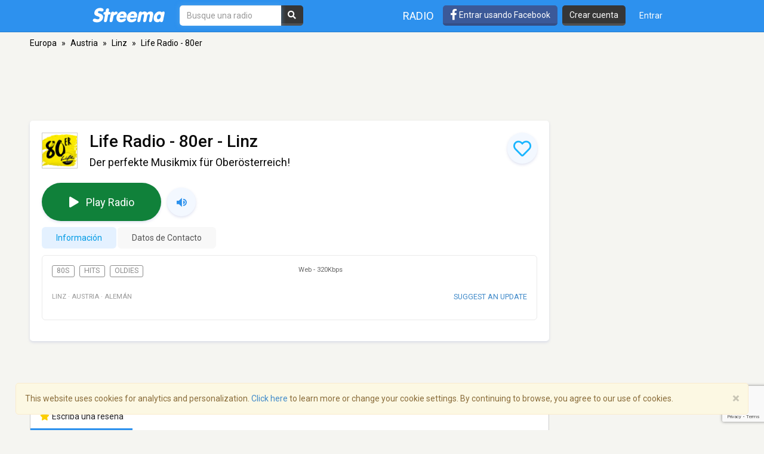

--- FILE ---
content_type: text/html; charset=utf-8
request_url: https://www.google.com/recaptcha/api2/anchor?ar=1&k=6LeCbKwfAAAAAGXbwG-wyQhhz9dxlXuTdtc_oCwI&co=aHR0cHM6Ly9lcy5zdHJlZW1hLmNvbTo0NDM.&hl=en&v=PoyoqOPhxBO7pBk68S4YbpHZ&size=invisible&anchor-ms=20000&execute-ms=30000&cb=frmv817l6r3n
body_size: 48838
content:
<!DOCTYPE HTML><html dir="ltr" lang="en"><head><meta http-equiv="Content-Type" content="text/html; charset=UTF-8">
<meta http-equiv="X-UA-Compatible" content="IE=edge">
<title>reCAPTCHA</title>
<style type="text/css">
/* cyrillic-ext */
@font-face {
  font-family: 'Roboto';
  font-style: normal;
  font-weight: 400;
  font-stretch: 100%;
  src: url(//fonts.gstatic.com/s/roboto/v48/KFO7CnqEu92Fr1ME7kSn66aGLdTylUAMa3GUBHMdazTgWw.woff2) format('woff2');
  unicode-range: U+0460-052F, U+1C80-1C8A, U+20B4, U+2DE0-2DFF, U+A640-A69F, U+FE2E-FE2F;
}
/* cyrillic */
@font-face {
  font-family: 'Roboto';
  font-style: normal;
  font-weight: 400;
  font-stretch: 100%;
  src: url(//fonts.gstatic.com/s/roboto/v48/KFO7CnqEu92Fr1ME7kSn66aGLdTylUAMa3iUBHMdazTgWw.woff2) format('woff2');
  unicode-range: U+0301, U+0400-045F, U+0490-0491, U+04B0-04B1, U+2116;
}
/* greek-ext */
@font-face {
  font-family: 'Roboto';
  font-style: normal;
  font-weight: 400;
  font-stretch: 100%;
  src: url(//fonts.gstatic.com/s/roboto/v48/KFO7CnqEu92Fr1ME7kSn66aGLdTylUAMa3CUBHMdazTgWw.woff2) format('woff2');
  unicode-range: U+1F00-1FFF;
}
/* greek */
@font-face {
  font-family: 'Roboto';
  font-style: normal;
  font-weight: 400;
  font-stretch: 100%;
  src: url(//fonts.gstatic.com/s/roboto/v48/KFO7CnqEu92Fr1ME7kSn66aGLdTylUAMa3-UBHMdazTgWw.woff2) format('woff2');
  unicode-range: U+0370-0377, U+037A-037F, U+0384-038A, U+038C, U+038E-03A1, U+03A3-03FF;
}
/* math */
@font-face {
  font-family: 'Roboto';
  font-style: normal;
  font-weight: 400;
  font-stretch: 100%;
  src: url(//fonts.gstatic.com/s/roboto/v48/KFO7CnqEu92Fr1ME7kSn66aGLdTylUAMawCUBHMdazTgWw.woff2) format('woff2');
  unicode-range: U+0302-0303, U+0305, U+0307-0308, U+0310, U+0312, U+0315, U+031A, U+0326-0327, U+032C, U+032F-0330, U+0332-0333, U+0338, U+033A, U+0346, U+034D, U+0391-03A1, U+03A3-03A9, U+03B1-03C9, U+03D1, U+03D5-03D6, U+03F0-03F1, U+03F4-03F5, U+2016-2017, U+2034-2038, U+203C, U+2040, U+2043, U+2047, U+2050, U+2057, U+205F, U+2070-2071, U+2074-208E, U+2090-209C, U+20D0-20DC, U+20E1, U+20E5-20EF, U+2100-2112, U+2114-2115, U+2117-2121, U+2123-214F, U+2190, U+2192, U+2194-21AE, U+21B0-21E5, U+21F1-21F2, U+21F4-2211, U+2213-2214, U+2216-22FF, U+2308-230B, U+2310, U+2319, U+231C-2321, U+2336-237A, U+237C, U+2395, U+239B-23B7, U+23D0, U+23DC-23E1, U+2474-2475, U+25AF, U+25B3, U+25B7, U+25BD, U+25C1, U+25CA, U+25CC, U+25FB, U+266D-266F, U+27C0-27FF, U+2900-2AFF, U+2B0E-2B11, U+2B30-2B4C, U+2BFE, U+3030, U+FF5B, U+FF5D, U+1D400-1D7FF, U+1EE00-1EEFF;
}
/* symbols */
@font-face {
  font-family: 'Roboto';
  font-style: normal;
  font-weight: 400;
  font-stretch: 100%;
  src: url(//fonts.gstatic.com/s/roboto/v48/KFO7CnqEu92Fr1ME7kSn66aGLdTylUAMaxKUBHMdazTgWw.woff2) format('woff2');
  unicode-range: U+0001-000C, U+000E-001F, U+007F-009F, U+20DD-20E0, U+20E2-20E4, U+2150-218F, U+2190, U+2192, U+2194-2199, U+21AF, U+21E6-21F0, U+21F3, U+2218-2219, U+2299, U+22C4-22C6, U+2300-243F, U+2440-244A, U+2460-24FF, U+25A0-27BF, U+2800-28FF, U+2921-2922, U+2981, U+29BF, U+29EB, U+2B00-2BFF, U+4DC0-4DFF, U+FFF9-FFFB, U+10140-1018E, U+10190-1019C, U+101A0, U+101D0-101FD, U+102E0-102FB, U+10E60-10E7E, U+1D2C0-1D2D3, U+1D2E0-1D37F, U+1F000-1F0FF, U+1F100-1F1AD, U+1F1E6-1F1FF, U+1F30D-1F30F, U+1F315, U+1F31C, U+1F31E, U+1F320-1F32C, U+1F336, U+1F378, U+1F37D, U+1F382, U+1F393-1F39F, U+1F3A7-1F3A8, U+1F3AC-1F3AF, U+1F3C2, U+1F3C4-1F3C6, U+1F3CA-1F3CE, U+1F3D4-1F3E0, U+1F3ED, U+1F3F1-1F3F3, U+1F3F5-1F3F7, U+1F408, U+1F415, U+1F41F, U+1F426, U+1F43F, U+1F441-1F442, U+1F444, U+1F446-1F449, U+1F44C-1F44E, U+1F453, U+1F46A, U+1F47D, U+1F4A3, U+1F4B0, U+1F4B3, U+1F4B9, U+1F4BB, U+1F4BF, U+1F4C8-1F4CB, U+1F4D6, U+1F4DA, U+1F4DF, U+1F4E3-1F4E6, U+1F4EA-1F4ED, U+1F4F7, U+1F4F9-1F4FB, U+1F4FD-1F4FE, U+1F503, U+1F507-1F50B, U+1F50D, U+1F512-1F513, U+1F53E-1F54A, U+1F54F-1F5FA, U+1F610, U+1F650-1F67F, U+1F687, U+1F68D, U+1F691, U+1F694, U+1F698, U+1F6AD, U+1F6B2, U+1F6B9-1F6BA, U+1F6BC, U+1F6C6-1F6CF, U+1F6D3-1F6D7, U+1F6E0-1F6EA, U+1F6F0-1F6F3, U+1F6F7-1F6FC, U+1F700-1F7FF, U+1F800-1F80B, U+1F810-1F847, U+1F850-1F859, U+1F860-1F887, U+1F890-1F8AD, U+1F8B0-1F8BB, U+1F8C0-1F8C1, U+1F900-1F90B, U+1F93B, U+1F946, U+1F984, U+1F996, U+1F9E9, U+1FA00-1FA6F, U+1FA70-1FA7C, U+1FA80-1FA89, U+1FA8F-1FAC6, U+1FACE-1FADC, U+1FADF-1FAE9, U+1FAF0-1FAF8, U+1FB00-1FBFF;
}
/* vietnamese */
@font-face {
  font-family: 'Roboto';
  font-style: normal;
  font-weight: 400;
  font-stretch: 100%;
  src: url(//fonts.gstatic.com/s/roboto/v48/KFO7CnqEu92Fr1ME7kSn66aGLdTylUAMa3OUBHMdazTgWw.woff2) format('woff2');
  unicode-range: U+0102-0103, U+0110-0111, U+0128-0129, U+0168-0169, U+01A0-01A1, U+01AF-01B0, U+0300-0301, U+0303-0304, U+0308-0309, U+0323, U+0329, U+1EA0-1EF9, U+20AB;
}
/* latin-ext */
@font-face {
  font-family: 'Roboto';
  font-style: normal;
  font-weight: 400;
  font-stretch: 100%;
  src: url(//fonts.gstatic.com/s/roboto/v48/KFO7CnqEu92Fr1ME7kSn66aGLdTylUAMa3KUBHMdazTgWw.woff2) format('woff2');
  unicode-range: U+0100-02BA, U+02BD-02C5, U+02C7-02CC, U+02CE-02D7, U+02DD-02FF, U+0304, U+0308, U+0329, U+1D00-1DBF, U+1E00-1E9F, U+1EF2-1EFF, U+2020, U+20A0-20AB, U+20AD-20C0, U+2113, U+2C60-2C7F, U+A720-A7FF;
}
/* latin */
@font-face {
  font-family: 'Roboto';
  font-style: normal;
  font-weight: 400;
  font-stretch: 100%;
  src: url(//fonts.gstatic.com/s/roboto/v48/KFO7CnqEu92Fr1ME7kSn66aGLdTylUAMa3yUBHMdazQ.woff2) format('woff2');
  unicode-range: U+0000-00FF, U+0131, U+0152-0153, U+02BB-02BC, U+02C6, U+02DA, U+02DC, U+0304, U+0308, U+0329, U+2000-206F, U+20AC, U+2122, U+2191, U+2193, U+2212, U+2215, U+FEFF, U+FFFD;
}
/* cyrillic-ext */
@font-face {
  font-family: 'Roboto';
  font-style: normal;
  font-weight: 500;
  font-stretch: 100%;
  src: url(//fonts.gstatic.com/s/roboto/v48/KFO7CnqEu92Fr1ME7kSn66aGLdTylUAMa3GUBHMdazTgWw.woff2) format('woff2');
  unicode-range: U+0460-052F, U+1C80-1C8A, U+20B4, U+2DE0-2DFF, U+A640-A69F, U+FE2E-FE2F;
}
/* cyrillic */
@font-face {
  font-family: 'Roboto';
  font-style: normal;
  font-weight: 500;
  font-stretch: 100%;
  src: url(//fonts.gstatic.com/s/roboto/v48/KFO7CnqEu92Fr1ME7kSn66aGLdTylUAMa3iUBHMdazTgWw.woff2) format('woff2');
  unicode-range: U+0301, U+0400-045F, U+0490-0491, U+04B0-04B1, U+2116;
}
/* greek-ext */
@font-face {
  font-family: 'Roboto';
  font-style: normal;
  font-weight: 500;
  font-stretch: 100%;
  src: url(//fonts.gstatic.com/s/roboto/v48/KFO7CnqEu92Fr1ME7kSn66aGLdTylUAMa3CUBHMdazTgWw.woff2) format('woff2');
  unicode-range: U+1F00-1FFF;
}
/* greek */
@font-face {
  font-family: 'Roboto';
  font-style: normal;
  font-weight: 500;
  font-stretch: 100%;
  src: url(//fonts.gstatic.com/s/roboto/v48/KFO7CnqEu92Fr1ME7kSn66aGLdTylUAMa3-UBHMdazTgWw.woff2) format('woff2');
  unicode-range: U+0370-0377, U+037A-037F, U+0384-038A, U+038C, U+038E-03A1, U+03A3-03FF;
}
/* math */
@font-face {
  font-family: 'Roboto';
  font-style: normal;
  font-weight: 500;
  font-stretch: 100%;
  src: url(//fonts.gstatic.com/s/roboto/v48/KFO7CnqEu92Fr1ME7kSn66aGLdTylUAMawCUBHMdazTgWw.woff2) format('woff2');
  unicode-range: U+0302-0303, U+0305, U+0307-0308, U+0310, U+0312, U+0315, U+031A, U+0326-0327, U+032C, U+032F-0330, U+0332-0333, U+0338, U+033A, U+0346, U+034D, U+0391-03A1, U+03A3-03A9, U+03B1-03C9, U+03D1, U+03D5-03D6, U+03F0-03F1, U+03F4-03F5, U+2016-2017, U+2034-2038, U+203C, U+2040, U+2043, U+2047, U+2050, U+2057, U+205F, U+2070-2071, U+2074-208E, U+2090-209C, U+20D0-20DC, U+20E1, U+20E5-20EF, U+2100-2112, U+2114-2115, U+2117-2121, U+2123-214F, U+2190, U+2192, U+2194-21AE, U+21B0-21E5, U+21F1-21F2, U+21F4-2211, U+2213-2214, U+2216-22FF, U+2308-230B, U+2310, U+2319, U+231C-2321, U+2336-237A, U+237C, U+2395, U+239B-23B7, U+23D0, U+23DC-23E1, U+2474-2475, U+25AF, U+25B3, U+25B7, U+25BD, U+25C1, U+25CA, U+25CC, U+25FB, U+266D-266F, U+27C0-27FF, U+2900-2AFF, U+2B0E-2B11, U+2B30-2B4C, U+2BFE, U+3030, U+FF5B, U+FF5D, U+1D400-1D7FF, U+1EE00-1EEFF;
}
/* symbols */
@font-face {
  font-family: 'Roboto';
  font-style: normal;
  font-weight: 500;
  font-stretch: 100%;
  src: url(//fonts.gstatic.com/s/roboto/v48/KFO7CnqEu92Fr1ME7kSn66aGLdTylUAMaxKUBHMdazTgWw.woff2) format('woff2');
  unicode-range: U+0001-000C, U+000E-001F, U+007F-009F, U+20DD-20E0, U+20E2-20E4, U+2150-218F, U+2190, U+2192, U+2194-2199, U+21AF, U+21E6-21F0, U+21F3, U+2218-2219, U+2299, U+22C4-22C6, U+2300-243F, U+2440-244A, U+2460-24FF, U+25A0-27BF, U+2800-28FF, U+2921-2922, U+2981, U+29BF, U+29EB, U+2B00-2BFF, U+4DC0-4DFF, U+FFF9-FFFB, U+10140-1018E, U+10190-1019C, U+101A0, U+101D0-101FD, U+102E0-102FB, U+10E60-10E7E, U+1D2C0-1D2D3, U+1D2E0-1D37F, U+1F000-1F0FF, U+1F100-1F1AD, U+1F1E6-1F1FF, U+1F30D-1F30F, U+1F315, U+1F31C, U+1F31E, U+1F320-1F32C, U+1F336, U+1F378, U+1F37D, U+1F382, U+1F393-1F39F, U+1F3A7-1F3A8, U+1F3AC-1F3AF, U+1F3C2, U+1F3C4-1F3C6, U+1F3CA-1F3CE, U+1F3D4-1F3E0, U+1F3ED, U+1F3F1-1F3F3, U+1F3F5-1F3F7, U+1F408, U+1F415, U+1F41F, U+1F426, U+1F43F, U+1F441-1F442, U+1F444, U+1F446-1F449, U+1F44C-1F44E, U+1F453, U+1F46A, U+1F47D, U+1F4A3, U+1F4B0, U+1F4B3, U+1F4B9, U+1F4BB, U+1F4BF, U+1F4C8-1F4CB, U+1F4D6, U+1F4DA, U+1F4DF, U+1F4E3-1F4E6, U+1F4EA-1F4ED, U+1F4F7, U+1F4F9-1F4FB, U+1F4FD-1F4FE, U+1F503, U+1F507-1F50B, U+1F50D, U+1F512-1F513, U+1F53E-1F54A, U+1F54F-1F5FA, U+1F610, U+1F650-1F67F, U+1F687, U+1F68D, U+1F691, U+1F694, U+1F698, U+1F6AD, U+1F6B2, U+1F6B9-1F6BA, U+1F6BC, U+1F6C6-1F6CF, U+1F6D3-1F6D7, U+1F6E0-1F6EA, U+1F6F0-1F6F3, U+1F6F7-1F6FC, U+1F700-1F7FF, U+1F800-1F80B, U+1F810-1F847, U+1F850-1F859, U+1F860-1F887, U+1F890-1F8AD, U+1F8B0-1F8BB, U+1F8C0-1F8C1, U+1F900-1F90B, U+1F93B, U+1F946, U+1F984, U+1F996, U+1F9E9, U+1FA00-1FA6F, U+1FA70-1FA7C, U+1FA80-1FA89, U+1FA8F-1FAC6, U+1FACE-1FADC, U+1FADF-1FAE9, U+1FAF0-1FAF8, U+1FB00-1FBFF;
}
/* vietnamese */
@font-face {
  font-family: 'Roboto';
  font-style: normal;
  font-weight: 500;
  font-stretch: 100%;
  src: url(//fonts.gstatic.com/s/roboto/v48/KFO7CnqEu92Fr1ME7kSn66aGLdTylUAMa3OUBHMdazTgWw.woff2) format('woff2');
  unicode-range: U+0102-0103, U+0110-0111, U+0128-0129, U+0168-0169, U+01A0-01A1, U+01AF-01B0, U+0300-0301, U+0303-0304, U+0308-0309, U+0323, U+0329, U+1EA0-1EF9, U+20AB;
}
/* latin-ext */
@font-face {
  font-family: 'Roboto';
  font-style: normal;
  font-weight: 500;
  font-stretch: 100%;
  src: url(//fonts.gstatic.com/s/roboto/v48/KFO7CnqEu92Fr1ME7kSn66aGLdTylUAMa3KUBHMdazTgWw.woff2) format('woff2');
  unicode-range: U+0100-02BA, U+02BD-02C5, U+02C7-02CC, U+02CE-02D7, U+02DD-02FF, U+0304, U+0308, U+0329, U+1D00-1DBF, U+1E00-1E9F, U+1EF2-1EFF, U+2020, U+20A0-20AB, U+20AD-20C0, U+2113, U+2C60-2C7F, U+A720-A7FF;
}
/* latin */
@font-face {
  font-family: 'Roboto';
  font-style: normal;
  font-weight: 500;
  font-stretch: 100%;
  src: url(//fonts.gstatic.com/s/roboto/v48/KFO7CnqEu92Fr1ME7kSn66aGLdTylUAMa3yUBHMdazQ.woff2) format('woff2');
  unicode-range: U+0000-00FF, U+0131, U+0152-0153, U+02BB-02BC, U+02C6, U+02DA, U+02DC, U+0304, U+0308, U+0329, U+2000-206F, U+20AC, U+2122, U+2191, U+2193, U+2212, U+2215, U+FEFF, U+FFFD;
}
/* cyrillic-ext */
@font-face {
  font-family: 'Roboto';
  font-style: normal;
  font-weight: 900;
  font-stretch: 100%;
  src: url(//fonts.gstatic.com/s/roboto/v48/KFO7CnqEu92Fr1ME7kSn66aGLdTylUAMa3GUBHMdazTgWw.woff2) format('woff2');
  unicode-range: U+0460-052F, U+1C80-1C8A, U+20B4, U+2DE0-2DFF, U+A640-A69F, U+FE2E-FE2F;
}
/* cyrillic */
@font-face {
  font-family: 'Roboto';
  font-style: normal;
  font-weight: 900;
  font-stretch: 100%;
  src: url(//fonts.gstatic.com/s/roboto/v48/KFO7CnqEu92Fr1ME7kSn66aGLdTylUAMa3iUBHMdazTgWw.woff2) format('woff2');
  unicode-range: U+0301, U+0400-045F, U+0490-0491, U+04B0-04B1, U+2116;
}
/* greek-ext */
@font-face {
  font-family: 'Roboto';
  font-style: normal;
  font-weight: 900;
  font-stretch: 100%;
  src: url(//fonts.gstatic.com/s/roboto/v48/KFO7CnqEu92Fr1ME7kSn66aGLdTylUAMa3CUBHMdazTgWw.woff2) format('woff2');
  unicode-range: U+1F00-1FFF;
}
/* greek */
@font-face {
  font-family: 'Roboto';
  font-style: normal;
  font-weight: 900;
  font-stretch: 100%;
  src: url(//fonts.gstatic.com/s/roboto/v48/KFO7CnqEu92Fr1ME7kSn66aGLdTylUAMa3-UBHMdazTgWw.woff2) format('woff2');
  unicode-range: U+0370-0377, U+037A-037F, U+0384-038A, U+038C, U+038E-03A1, U+03A3-03FF;
}
/* math */
@font-face {
  font-family: 'Roboto';
  font-style: normal;
  font-weight: 900;
  font-stretch: 100%;
  src: url(//fonts.gstatic.com/s/roboto/v48/KFO7CnqEu92Fr1ME7kSn66aGLdTylUAMawCUBHMdazTgWw.woff2) format('woff2');
  unicode-range: U+0302-0303, U+0305, U+0307-0308, U+0310, U+0312, U+0315, U+031A, U+0326-0327, U+032C, U+032F-0330, U+0332-0333, U+0338, U+033A, U+0346, U+034D, U+0391-03A1, U+03A3-03A9, U+03B1-03C9, U+03D1, U+03D5-03D6, U+03F0-03F1, U+03F4-03F5, U+2016-2017, U+2034-2038, U+203C, U+2040, U+2043, U+2047, U+2050, U+2057, U+205F, U+2070-2071, U+2074-208E, U+2090-209C, U+20D0-20DC, U+20E1, U+20E5-20EF, U+2100-2112, U+2114-2115, U+2117-2121, U+2123-214F, U+2190, U+2192, U+2194-21AE, U+21B0-21E5, U+21F1-21F2, U+21F4-2211, U+2213-2214, U+2216-22FF, U+2308-230B, U+2310, U+2319, U+231C-2321, U+2336-237A, U+237C, U+2395, U+239B-23B7, U+23D0, U+23DC-23E1, U+2474-2475, U+25AF, U+25B3, U+25B7, U+25BD, U+25C1, U+25CA, U+25CC, U+25FB, U+266D-266F, U+27C0-27FF, U+2900-2AFF, U+2B0E-2B11, U+2B30-2B4C, U+2BFE, U+3030, U+FF5B, U+FF5D, U+1D400-1D7FF, U+1EE00-1EEFF;
}
/* symbols */
@font-face {
  font-family: 'Roboto';
  font-style: normal;
  font-weight: 900;
  font-stretch: 100%;
  src: url(//fonts.gstatic.com/s/roboto/v48/KFO7CnqEu92Fr1ME7kSn66aGLdTylUAMaxKUBHMdazTgWw.woff2) format('woff2');
  unicode-range: U+0001-000C, U+000E-001F, U+007F-009F, U+20DD-20E0, U+20E2-20E4, U+2150-218F, U+2190, U+2192, U+2194-2199, U+21AF, U+21E6-21F0, U+21F3, U+2218-2219, U+2299, U+22C4-22C6, U+2300-243F, U+2440-244A, U+2460-24FF, U+25A0-27BF, U+2800-28FF, U+2921-2922, U+2981, U+29BF, U+29EB, U+2B00-2BFF, U+4DC0-4DFF, U+FFF9-FFFB, U+10140-1018E, U+10190-1019C, U+101A0, U+101D0-101FD, U+102E0-102FB, U+10E60-10E7E, U+1D2C0-1D2D3, U+1D2E0-1D37F, U+1F000-1F0FF, U+1F100-1F1AD, U+1F1E6-1F1FF, U+1F30D-1F30F, U+1F315, U+1F31C, U+1F31E, U+1F320-1F32C, U+1F336, U+1F378, U+1F37D, U+1F382, U+1F393-1F39F, U+1F3A7-1F3A8, U+1F3AC-1F3AF, U+1F3C2, U+1F3C4-1F3C6, U+1F3CA-1F3CE, U+1F3D4-1F3E0, U+1F3ED, U+1F3F1-1F3F3, U+1F3F5-1F3F7, U+1F408, U+1F415, U+1F41F, U+1F426, U+1F43F, U+1F441-1F442, U+1F444, U+1F446-1F449, U+1F44C-1F44E, U+1F453, U+1F46A, U+1F47D, U+1F4A3, U+1F4B0, U+1F4B3, U+1F4B9, U+1F4BB, U+1F4BF, U+1F4C8-1F4CB, U+1F4D6, U+1F4DA, U+1F4DF, U+1F4E3-1F4E6, U+1F4EA-1F4ED, U+1F4F7, U+1F4F9-1F4FB, U+1F4FD-1F4FE, U+1F503, U+1F507-1F50B, U+1F50D, U+1F512-1F513, U+1F53E-1F54A, U+1F54F-1F5FA, U+1F610, U+1F650-1F67F, U+1F687, U+1F68D, U+1F691, U+1F694, U+1F698, U+1F6AD, U+1F6B2, U+1F6B9-1F6BA, U+1F6BC, U+1F6C6-1F6CF, U+1F6D3-1F6D7, U+1F6E0-1F6EA, U+1F6F0-1F6F3, U+1F6F7-1F6FC, U+1F700-1F7FF, U+1F800-1F80B, U+1F810-1F847, U+1F850-1F859, U+1F860-1F887, U+1F890-1F8AD, U+1F8B0-1F8BB, U+1F8C0-1F8C1, U+1F900-1F90B, U+1F93B, U+1F946, U+1F984, U+1F996, U+1F9E9, U+1FA00-1FA6F, U+1FA70-1FA7C, U+1FA80-1FA89, U+1FA8F-1FAC6, U+1FACE-1FADC, U+1FADF-1FAE9, U+1FAF0-1FAF8, U+1FB00-1FBFF;
}
/* vietnamese */
@font-face {
  font-family: 'Roboto';
  font-style: normal;
  font-weight: 900;
  font-stretch: 100%;
  src: url(//fonts.gstatic.com/s/roboto/v48/KFO7CnqEu92Fr1ME7kSn66aGLdTylUAMa3OUBHMdazTgWw.woff2) format('woff2');
  unicode-range: U+0102-0103, U+0110-0111, U+0128-0129, U+0168-0169, U+01A0-01A1, U+01AF-01B0, U+0300-0301, U+0303-0304, U+0308-0309, U+0323, U+0329, U+1EA0-1EF9, U+20AB;
}
/* latin-ext */
@font-face {
  font-family: 'Roboto';
  font-style: normal;
  font-weight: 900;
  font-stretch: 100%;
  src: url(//fonts.gstatic.com/s/roboto/v48/KFO7CnqEu92Fr1ME7kSn66aGLdTylUAMa3KUBHMdazTgWw.woff2) format('woff2');
  unicode-range: U+0100-02BA, U+02BD-02C5, U+02C7-02CC, U+02CE-02D7, U+02DD-02FF, U+0304, U+0308, U+0329, U+1D00-1DBF, U+1E00-1E9F, U+1EF2-1EFF, U+2020, U+20A0-20AB, U+20AD-20C0, U+2113, U+2C60-2C7F, U+A720-A7FF;
}
/* latin */
@font-face {
  font-family: 'Roboto';
  font-style: normal;
  font-weight: 900;
  font-stretch: 100%;
  src: url(//fonts.gstatic.com/s/roboto/v48/KFO7CnqEu92Fr1ME7kSn66aGLdTylUAMa3yUBHMdazQ.woff2) format('woff2');
  unicode-range: U+0000-00FF, U+0131, U+0152-0153, U+02BB-02BC, U+02C6, U+02DA, U+02DC, U+0304, U+0308, U+0329, U+2000-206F, U+20AC, U+2122, U+2191, U+2193, U+2212, U+2215, U+FEFF, U+FFFD;
}

</style>
<link rel="stylesheet" type="text/css" href="https://www.gstatic.com/recaptcha/releases/PoyoqOPhxBO7pBk68S4YbpHZ/styles__ltr.css">
<script nonce="x_J290RYnJ-KTCEr_4FO0g" type="text/javascript">window['__recaptcha_api'] = 'https://www.google.com/recaptcha/api2/';</script>
<script type="text/javascript" src="https://www.gstatic.com/recaptcha/releases/PoyoqOPhxBO7pBk68S4YbpHZ/recaptcha__en.js" nonce="x_J290RYnJ-KTCEr_4FO0g">
      
    </script></head>
<body><div id="rc-anchor-alert" class="rc-anchor-alert"></div>
<input type="hidden" id="recaptcha-token" value="[base64]">
<script type="text/javascript" nonce="x_J290RYnJ-KTCEr_4FO0g">
      recaptcha.anchor.Main.init("[\x22ainput\x22,[\x22bgdata\x22,\x22\x22,\[base64]/[base64]/[base64]/ZyhXLGgpOnEoW04sMjEsbF0sVywwKSxoKSxmYWxzZSxmYWxzZSl9Y2F0Y2goayl7RygzNTgsVyk/[base64]/[base64]/[base64]/[base64]/[base64]/[base64]/[base64]/bmV3IEJbT10oRFswXSk6dz09Mj9uZXcgQltPXShEWzBdLERbMV0pOnc9PTM/bmV3IEJbT10oRFswXSxEWzFdLERbMl0pOnc9PTQ/[base64]/[base64]/[base64]/[base64]/[base64]\\u003d\x22,\[base64]\x22,\x22wrrDvMOZbylBwrw/wp9wSMKSQcOPZsOiZlR1XsKTGSvDm8ObTcK0fCZ1wo/DjMO+w7/[base64]/DgcKywpnDgU/CokTDosObORbDoD/CkMO8PWB2w6dOw4HDs8Ogw75GEgTCucOYFm55DU8EFcOvwrtnwo58ID1gw7dSwrLCrsOVw5XDu8O2wq9oS8Kvw5RRw5zDjMOAw65ZbcOrSAvDvMOWwodnOsKBw6TCucOabcKXw69cw6hdw5F/woTDj8KMw6Q6w4TCun/Djkgpw5TDuk3CkxZ/WFLCgmHDhcOrw5bCqXvCpsKHw5HCq27DjsO5dcO3w7vCjMOjWhd+woDDtMOLQEjDjldow7nDtQwYwqAvEWnDuidOw6keKi3DpBnDrH3Cs1FePEEcF8Odw41SP8KbDSLDg8OLwo3DocO+QMOsacKKwpPDnSrDu8O4dWQ8w6HDry7DkMK/DMOeOsOyw7LDpMKnL8KKw6nCksOjccOHw4TCocKOwoTCgMOlQyJWw67DmgrDs8KQw5xUUMKWw5NYXcOwH8OTPTzCqsOiJsOYbsO/wqAQXcKGwrzDj3R2wqsXEj8dIMOuXwXCskMEI8OTXMOow6PDszfCkmfDv3kQw5LCtHk8woLCsD56AAnDpMOew4I0w5NlMTnCkWJgwq/CrnYaPHzDl8Oiw6zDhj93TcKaw5UVw7XChcKVwqrDkMOMMcKZwqgGKsOLU8KYYMOyF2omwp/CocK5PsKFeQdPMsOgBDnDtMObw40vfAPDk1nCmybCpsOvw6jDjRnCshLCl8OWwqsfw6JBwrUbwrLCpMKtwpfCqyJVw4Ndfn3DpcKrwp5lUH4ZdG5NVG/DgMKwTSAhFRpAX8O1LsOcPMKPaR/Cn8OzKwDDuMK1O8KTw7/DqgZ5BwcCwqgDV8OnwrzCgDN6AsKBXDDDjMOowrNFw703AMOHASzDkwbChigGw70rw7LDtcKMw4XCoXwBLmpgQMOCIcOhO8Olw4LDsTlAwp/CrMOveREHZcOwcMOWwobDscODIgfDpcK7w7Agw5AmVTjDpMK/WR/CrmBew57CisKQScK5wp7CuEEAw5LDqMKYGsOJEsO8woAnF0jDhDgdUmt5wrbCsiwwDsK+w6zCrxDDtsO1wpQpHyfCvknClMO5woNbJHZwwqUaSUjCiB/CgMOTURwSw5TCuBgHRHc9XV4WVBTDhBFawoEXw7JpdsKzw75NWMKeccKiwoxKw74KRCF6w7zDgG1Iw7BdU8Opw6A6wqrDs3bDpTYsQcOcw6RJwpQWVsKSwprDlgDDgwLDlMKpw4nDi1R3WR5IwqHDgiI1w4/CjEvChVfCvHUPwp4DZcKSw5YKwpxaw740OsKdw4DCscKew6prennDuMOTDyMyMcKCccOuKg/[base64]/DgzUUwrhiw4nDlMO8wrtxw6bCiMOIQWpcwpBPQmtUwofDkilBWMOiw7fCuXxVM0TCpx8yw6/CmEk9w63CpMOzZA85WRTDhBzCvxMbSzRDw5Jcw4AgDMOnw6bClcKxaGkFwol8Qg7CscOmwrU0wr1awrfCmFbCgsKoAzjChwRuc8OIeBvClAsROcKow5V6bVxEesKsw7gXMMOfHsOjASdECH/DvMOIZ8OvMXHCqcO0QhPCvVrDoBQYw6zCgXxWTcK6wpjDv2BcXRluwqrDnsOoeFYrEcOKTcKwwp/CpyjDuMK+CMKWw6xBw7fDtMKXw7vDuwfCm3zDu8KfwpjChRfDpnLCksKAwp8Nw6Jtw7AQa0x0w6zDj8Kkw7gMwpzDr8ORdMOLwp9kEMO6w5EtB1LCkFFew5tpw78tw7A4wr3CmcObC2vCkE3DpzjCgDvDqMKlwoLCucODbMOuV8O4YGhlw45Ew4jCqUjDuMO/JsORw4tyw6nDrCxhEzrDogjCng5EwpXDrBkQKjLDlsK+Xj5aw6pvZcK/A03CiDJcOcOhw7p1w7DDl8K2RDfDp8KHwrx5KMODem3Dkzc0wqVzw4NxBU8GwpzDo8ORw7kWOUhDPS7Cj8KXC8K7bsOsw4BTGR8BwpIvw77CuFUMw4HDicKABsO9I8KiKsKPak7Cu0FIZV7DicKGwopGJcOPw6DDjMK/Rk7Cuw3DocO/JcKewqUwwpnCgcO9wo/DssKAU8Onw4XChzcHbMOZwqnCjcO2GXXDqmUMMcO9PU1Ew4DDqMOOdWHDiF8PasOTwq9ZY3hAWgjDv8Krw4djbMObMGPCuSjDk8KDw6NowqgWwrbDinjDkh8ZwpfCusKXwqRhMcKgeMODJALCg8KwFVIfwplJIVU/[base64]/Dg8O6w4BRw5g8NMKSw41+NTXDhQseNcOMIsKpVxFPw4VpQsKzV8K+woTDjsKHwpltSj7CssOxw77CuyfDvC/DmcORDsKmwo7DoUvDoEfDp0rCslAyw6gMTsOwwqHDscOgw7hnwpjDgMOdMlFiwrwuQcKlQjtCwpt3wrrDo1YOL03CpzPDmcOMw45BIsOBwpwvw5Q6w6rDosKGBH9RwpnCjkwpLsKiNcK/bcOowpPCqwkcSsK/[base64]/CshPDn8OZUcO+wrw7IsKcEsO4wpvCp2ttEmo1D8KQw5wGwqVJwrdPw5/[base64]/fiTCncOBw4vDs8O/QsObJl1iNVlDw4vClz0Gw6fDhX3CmHUZwp7CjsOUw5PChDPDlcKTVRJUN8K6wrvDsQAMw7zDvMKBwrDCr8KrOirDkW0fKHhKfAnCnWzCi23CiQU4wq5Mw7/DhMOIbn8Lw7HDg8Obw4Ewfn3Do8KxDcOnccO5QsKhwoF8VXAZw4sXw4/DnhjCocK3MsK0wrvCqcKKw7nCjhV5Rhlpw4EEMMKVw5kEDhzDkRnChMOAw5/DscKZw5jDgcK5MWDDisKTwr7Cjn7ChMOZIWrCrMK7wonDtHPDiDIPwqEMwpbDgsOIWWFQL3/Cm8OlwrvCn8KpcsO6UMOZIMKdU8K+PsOEeQbDqQ19M8KBw5vDgMKswo7CrXkSCcKiw4LDtMOGSVd4w5LDg8KgJUXCs2k3Yy/CgwEpaMOAex7DtAJwCFDChcOfeCPCrVk1wpV7PMOJecKZw7XDkcOXwoUxwp3CpSbCh8KRwr7Cm1Ilw7rCksK8wrciw60nP8OBwpUaDcKAFVEbw5XDhMKrw6BBw5JtwrrDjcKrecONLMOwFMK5CMKww4kSE1PDu2DDvMK/wrR6SMK5T8K1AXTCusKvwrMpwqHCsTHDkV/ClsK3w7xTw7AISsKOwrDCjsOdRcKJYsO3wqDDvSoBw6RpYB1GwpYxwoUSwpc0S2Q2wq3ChwwwYcKQw5dbw73CjCfDqhI0KEfDrxjCn8O3wo9hw5XCpxbDt8O1wqzCj8OKYxlZwqrDtcO8UcOfwpjDkh/CnUDCm8KSw5XDl8KUNmfDpWbCmlPDt8KfHcOaXGlGemgywojCplVGw67DrsOZTsOuw4PDglphw6NRfMK4wrMbDTNVGQHCpHjDhUBsRsO7w6t5TcOywq0tXHjDjWwIwpLDncKJIsKlUsKZMsOOwpbCrMKLw55kwoNlSMO3UmzDi1Zqw6HDqwjDohdXw7MGBsOqwpxPwq/DhcOIwphHeQYAwpLCkMOgSCvCksKsQMKbw6kNw5IMC8KeGMO+AsKOw4kAR8OAHRvCjkEBZBALw7HDuSAhwr/[base64]/[base64]/[base64]/CgMKHworDkMOQwohEZxNhGTdawpjCk2dkw60laVfDhAnDvMKYPMOmw5zCqzxpYhrCjlzDhFjDj8O4F8KuwqTDixjCqwnDkMOodRoYe8OZAMKTb3V9LTBWwo7CinlMw57CgsOIw64NwqfCpcOWw7I9DQg5OcKUwq7DjQ84RcOnbwt/OSgFwo0KecKzw7HDrB5hZFx1CcK9woEowr9BwpXCmsKLw6Bed8OYbcO5HCHDssOvw5tTY8KzBjppeMO/[base64]/Dh8KAw63DpE7CisOXbAvDhDvCi8KGAcKwMWPClMOWJsK6wodGBFNTQMK/wpVQw7PCsn9Uwq7Cr8O7FcKwwqtQw6UvYsOVIyzDiMKjA8K+ZSUrwo3DssO7B8KWwq8Fwr4rLwNbw7jCuyEqNMOaPMKvSzJnw65Lw5vCscOGH8O3w41gecO3NMKsSTg9wq/DnMKZQsKpR8KOEMOzUMOcR8K5JjEaBcKGw7obw5nCh8ODw7haIxzCisOPw4vCtwJTJgt2wqrCoX54w4XDuDHDu8KSwqhHJTPCusK4ew/[base64]/KsK9wqprwoZqw79tw796dQ4JwpDCrMOMVi3CmCcFV8OoE8OxLMKVw7MODTzDnMOLw4HDrcKRw6fCpBvCrTTDhBnDi2/CvQPCjMOTwovDqUHCmHpmSsKWwq3Doi7CrVrCpWc/w6xLwp/DjcK8w7TDgDABfMOqw43Dv8KmWMOWwoTCv8KBw4fCgRJMw41Iw7RMw4BFwqHCggJ3w45fFl7DhMOoPB/DqB3DtcO6JsOsw7YAw7E6BcK3wpnDisOMVFDCtn1pBjnDiCAYwpQ6w4PCmE4RHEbCr20VLsKDRUVVw7lCTW1wwrXCkcK1BGw/wpBuwqYRw680HMK0d8OZw4LDn8KMwo7CsMKnw7QTwqfCpx9gwprDrS/[base64]/[base64]/ChFPDpVnClj/Dm2TCojHDpcKfE8KOaww1w6IjGxpJw48Hw6AqS8KtYRYiT3wiIhsYwqjCtUTDlh/[base64]/Dm2HDucK7w4s3w75Dw6hjw5JMeh4DUMKVEMKLw4YMEnHCsQzDlsOLVU5vAsKrPkt7w4Fyw6TDlsO/w6zCkMKqE8KXVcOXUFDDhMKoKMKdw5fCjMOZGcObwqTChkTDmyrDojjDhh8bBMKwEcOceR3ChsOYK2YVwp/[base64]/CgcOcVhHCrmlUPcKPXjrDncODw44WXxkleCp7LMKTwqPDr8OGbl7DkRIpGHIadFzCsjhVQQsJQgoRXsKLNHDDsMOKKcOjwpvDqsKkcEdwTTTCoMO9YMK4w5fDqVrDoGHDscOQwpTCsQp6O8OIwpXCoiDCkGnCm8K5wqLCmcKZdHdMY1XDrgBIVR1RcMO+w6/[base64]/L8K8wpLDimPChMOQF8KiWMKewqXCrxdKVzc0A8Kdw47ChsO7AcKGwpppwp0aIBlEwpvDg28xw77CtyR5wqjCnQVjwoIsw5rDpFYrw4gxwrfCn8KXKS/DpkJsOsKlc8K2wqvCicOgUAQMGsO3w4HCgAPDgcOJw4zDjMOEJMOvSitHXj5awp3CgWlLwpzDhcKUwqE9woQiwqbCtHzCisOORcKjw7N2djcjJsOowpUlw63ChsOdw5VBIsK3J8O/[base64]/DnAZcw5NFw7bCmsKpwozDo8KJWyTDsUrCj8OewqnCl8K3PMKAw704wonDv8KqIHZ9VR0RB8KQwrDCiXbDi3vCrjtsw50hwqnCkMOfC8KUJhTDs1EmcsOvwojCp2RGRjMJwpjCmxpXw7NLC0HDmgTCpVFeO8OAw6XDkcKuwqAZAFvDssOhw5/ClcO9LsKNdcO9W8K9w5bDgnjDuSDDs8ORDMKbLinCrClkDMKKwrQbPMO6wrQUM8KBw492wrBvCsOWwoDDicKYWxs+w7vDlMKPRTbDvlPCu8KTCQXDvxpwD053w5/Cv1XDtBDDlxtQUlnDum3CkVJqTgoBw5LDrsOUXEjDomp3Dk91bcO8w7DDplx+wocMw74vw5otworCrMKJFz7DmcKDw4s/[base64]/wq5NwrjDo8KywpbDmHc8E8OJwoTCucK+w7lLe8OIAFHCosOmcDrCkcK1WcKAdWF4YlFWw74EeVUHbsKnbsOsw77ClMKLw4sTYsKUT8KNLj1LdsK6w5LDtGjDqFHCrG/[base64]/Cg8OWw6bCtFV2wpXCsgBFw5bCoCJzw6AgQMKKwrA3HMKCw6xwbz4Iw6PDkGxpC0syY8OVw4BaUywOYsKbaRzCgcKrF3vDvcKaAMOvGl/CgcKiw5d8X8K3w4Btw4DDjCN+w6zCl2XDlwXCs8Kbw4bDmgJJV8O5w4ACLCjCpMKxFDYaw40JIMOCTiRSEsO7wodJXcKnw5vDsGjCocK7wqcXw6JiBsOow44/dEI4XEBmw4o+XSTDk3kgw7fDv8KUTXEkdMK/JcKTDi57wprCv15RWxkrPcKswrXCtj50wrN1w5hrAw7DrnXCqsK/HsKPwp3CmcO7wprDlcOjECXCrsK7b3DCn8OzwoccwozClMKfwqNhQMODwr9Pw7MAwpnDj1kFw6lwZsOFw5YKMMOjw4bCtcO+w7ZmwqbDsMOnW8KFw4lwwoTCv2ktDcOVw4IUw63CsT/Cp2XDqnMwwo9XSVjDhHLCryQowqbDpsOtVB44w55YKxfCgcOBwpnCgiXComTDuxHDq8K2wrplw5RPwqDCtl7DusKEVsKRwoILPWwTw7gzwpUNWXpZPsOew6ZNw7/CuQUSwo3DulnClFTCr2t9w5bClMKQwq/DtRYWwrs/w6o0EcKewrrCt8KGw4fCpsK6TR4jwrnCnsOrax3Di8K8wpJSw7jCu8K/w6VYLVDCjcKBYAfDucK3w60mVR5Bw7ZlP8OgwoPChMOTBUMtwpUXJMKjwrN1HClDw7k4VEzDtsK/WiLDsFUGS8OOwrrClMO1w6DDnMOZw6Avw7XDl8Kmw498w7PDt8Kww53Cq8OfBSUXw7nDk8Onwo/Dpn8ZECQzw6LDk8OyR1TDpiPCo8OuaWjDvsKAbsKDw7/CpcOaw4DCmsKPwp1Ww6UYwoNPw6rDg1XCqE7DrU3DvcKNw7/DtCB9wopIVMKgYMKwPsO2w5nCv8KFecKYwo1qLnpmesKVCcOgw4ofwoB9dcKbwq4lc3YAw7JQBcKsw6gxwobDsHs+Pz/Du8Ohw7LCpMOSCG3CpsOowqxowowPw6IDIMOWdzQBPMOoNsOzWsOhcA/CtGgXw7XDs2IVw4BRwr4ow4TCmnN7OMODwpnCk08Uw5PDn0TCscK8S2jDlcOPamN3I3E3LsK3wqTDk1HCr8OFw5PDnFvCmsOqUn3ChFJUwoM8wq1jwrrDjcKJwpoLMsKzay/CgS/DvR7Ctx7Dp2Fow4nCiMKQKh8mw60YR8OOwo83ZMOGRX0mFMOzL8KGScO+woPColLCgX4LI8KpEC3CosKCwrjDoU5lwro9LcO4OsOHw4nDgBpQw4jDrHZDw6HCqMK5wovDmsO/wr3DnX/[base64]/Cii8Hw5/[base64]/CksONEsOpH8O0bsO2HsKAw6NxZ8Orw5jDuX9/[base64]/w5bCp8KxTsKgwqnCgcK7wp81BMKCMMKEwrRYw6dhSQUHQxDDjMOkw7zDpybCtmrDsBTDqWQ5dnMxRSbCg8KORUMGw6vCjMKJwoV1OMOhwp1WVQ/Ch0c1w47ClcOOw7/DuVABegrCkFhTwowgBMOqwqTCiyrDsMOTw5kFwroUw4Rnw4klwojDvcO9w57Cp8ODKcK4w7hhw5PCpA4MdsK5JsKpw6TDsMK/wqnCgcOXXMK8wq3CknJuw6Bqwol2UCnDn2TCgRVOcB4yw7V6ZMO/K8KLwqoUKsKuIcO1WQoIw5XCl8Kuw7HDtWDDrzrDr3ZHw45QwptIwqLCvyV5wpjDhA4xG8OHwr5rwojCo8OHw4MvwqkHI8KwbnfDh2tyAsKFNiQ/wozCucK+XsOTKiEOw4hWQMK4NMKdw6BNw5TDtcKEeXM2w5EUwp/DuADCtcOyU8O3OyTCsMOgwoAJwrg5w4HDnTnDm3BVwoUfLAvCjAkoPcKbwqzDs2pCw4PDlMOjHUQ8wq/DrsO1w7/DqsOUcgNawpRZwp7CkGEPTknCgDjCkMO1w7XDriZ2fsKbJcOdwq7DtVnCjAbCucKAKHo/w5NbSGXDo8OlCcO4w7XDgRHCoMKYw5x/WHkgwp/CiMOawr8Vw6PDk13CmyfDpUsYw6jDj8K8wozDjMKEw5/Duh4ywrBsVsKmdTfCnSDCvREgwpspJGIbCsKuwrQQK30lTHzChjjChMO+GcKfVWDCsDYFw5FAw6zCsE5Nw7kXZh/DmMK9wpJzw6fCj8OqY1Y7wqjDrcKiw5J+M8Ocwq8DwoPDhMOSwpl7w4NUw43DmcOhKCfCkQfCjcOcPGV2wowUClTCqsOpD8Krw5low7diw6DDi8KEw59hwoHCnsOvw7bCp3Z+divCjcKiwrvDs1N/[base64]/Cv8KNw77DtTY+wpfCoUrDpcKPwqcacQ/DpcOiwr/ChcK5wppnwoHDpTQCVXvDijfDoEssTlDDozgvwq3CuRAoDMO/[base64]/w6k1Txl2wpMISTUVw5PCg8K8w6HDi8OCwrDDuMKAwol9S8OVw6XCscOZw54xVy3DsnJtU00Iw7czw4diwpLClEnDpUkwPC7DscOpf1bCqC3Dh8K6DAjChsKXw53CqcK+O3peJDhcIcKSw5AqOAHDlid/w6HDvmtuw4ghwpzDpsOaC8OZw4PCuMKjEl/[base64]/CicKzWyB+w6XDsMKpEFwhUsOnFMOtVz3CjUtwwpvDi8Krw4sHZSrDksKoYsKgEGbCnQfDo8K0XjxLNT/CtsK4wpgywrohGcKVeMO9w7vClMOUVhhSw6VqKMKRH8K3w6zCvXtGMcOvwqBsAzUSC8OEw7DChWjDkMKVw7zDqcK3wq7CkMKMcMKTZQVcSVPDn8O4w7QhPcKcw6HCgzLDhMO0w4HClsORw47DssK3w7jDtsK2wo4Rw4tbwo7Ci8KdV3/[base64]/[base64]/[base64]/[base64]/CrU3DmGlUwp0xw6czwpIadMOaZcKTwqkyRD7CtEfDoUnDhsOGcwU9QSFMw53Dl29cKcK7w4NSwpIJwrHDsxzDiMOiMcOZX8KbCMKDwpM7wrAvTEkgNFpLwpc8w64/w55kNw/DrcO1d8Odw5YBwpLCscKQw4XCjE5ywrvCq8K7LsKKwqXCg8K9UkbCuF/DrcKmwonDvsKPPsOWHz3CrMKswoDDngTCosO/KjDCscKbaBkZw68vw5nCmHLCqnDClMKvwokYXEDDmmnDn8KbecOmdcOjasONQjPCmnpKwpECesOGNkFiUgYaw5fDg8KATW3DhcOwwrjDt8OoQwQefR/Cv8OneMOCBgQAGRxZw53CvkdHw6LDhMKHDiowwpPCrcKpwpkww4gpw5DDm0xHw6ArLhhww7TDk8KnwoPCjk/DuxkcdsOkJ8K7w5LDmMOdwqJxA38iQQUxFsOzEsOSbMOwGgPDl8KRe8OgOcKuw4bDnQHCuiAaSXgUw4jDm8OIEzLCrcKjC0DCtMK1dAbDnhDDmHDDqiLCisKnw4UDw6fCnVw5SW/Dl8OaesKKwpl1XlvCocK7Ejw9woEdJjkqG0cowojCt8OiwohkwqvClcOZB8OCA8K5dT7DksKyAcOANMO9w4xQXTrCp8OHNcOVLsKcw7RLPh1owq3Drn11DMOqwoLDvcKpwrFZw4nCsDVMAxMJAsKaPsKQw4otwpA1TMKLd0tQwrnCkE/DjljCpsKww4XCvMKswrkjw7BOGcKgw4TCvcOhf1bCsBEMwqjCpVdGw5FsY8KrVsKUECs1wqFpXMOswp/CtMKBCcKieMKLwrAYSm3Cq8ODKcOeXcO3Di1yw5cbw44IHcOiwqzCncO3wqxXJ8K3UB5cw6EUw43DlFzDscKaw503wp7DnMKTKcOiOMK3dAN+wqFXMQLCi8KfRmoWw73CpMKlY8OsKBLCiinCgS0uEsO1EcO/[base64]/wo/[base64]/DtcKFFhrDi8KiAsOARcO+Ewp4w5zCiEjChyYnw7nCocOVwrBQNcKgAS5UA8Kxw4ARwprCgsOxMsK6cQhdwpzDtW/DklAzNh/DscOcwrxYw5BOw63CnU3CtMOtYcOGw70VDMOGX8KPw5zDozI7OsOwZXrCiDfDuhkESsOCw6jDklFxfcOFwqITCsOQUk/Cm8KxH8KzasOeSHvDvMOHNsK/OX0AO1nDvsK2fMKowot5JVBEw7MSYMO6w6nDhMOCFsK5w7VbcWnCsXvCo2oODcKsccKOw67DiCbCtcKoAcKHWyTCscOGL3s4Xi/CvB/[base64]/Dm8KHwp/[base64]/Co8KofEPCpcOrcWEIw43DqHXDvMORdMKHQB/[base64]/Dj8KxZcKpw53DsSUmw4VoLXQGw7PDoMKlw4/CjMKGUXzDt3zCn8KvfwFyHEbDjMKAAMOGVFdAYh44NVfDoMKXMnkOEHJawr7DugjCuMKXw5hhwrzCpVsUwotNwoV6CC3DtsOpDsKpw73CvsKjKsOof8OhbSZII3BHJAMKwqvCsG/DjF4HHlLDisK/[base64]/CojbCsngsP8OYNFvDu8KXbcK7cHXCksO5D8K6fWTDpcK/XiLDi0zDksOyGsOvZinDocOFbEMwLWp7QsOgBwkswr1ce8Kvw41/w7LCuSM2wpHCksOTw5bDhMKWSMKLLQMtJzgAXxrDi8OcEURQDcKbd2zCr8KPw6fDr2oXw4TCtsO0Rw8HwrMbE8K/e8KEWyjCmMKewoI0GlrDnMOWMsKhw6MiwqLDghvCmQbDkFNZw741wprDuMOKw4o8c3/DusOowqnDnk9Fw7zDq8KCMMKnw5vDoBTDh8Oowo3CpcKKwqzDkMOGwpHDon/DqcOcw59GZzpLwpjCucO3w6zDkVYjNS7CrUlCR8KkA8Olw47DncK2wq5RwoZPDsOZbTbClyfDomjChMKUGsOew754bcO0TMO8w6DCusOnG8O/WsKpw7XDvWAdJsKPQAPCnUXDt0rDu0Mhw6sOP23Dv8KYwr7DuMKzPsK/AcKweMK7UcK6B2dGw4kNBFcEwpjChMOtFhPDlcKIMMKwwrEIwrMNW8O3wrDCucKxPsOIHxDDicKWAAROeFLDpXRIw7I+wp/[base64]/Cjgl2McOxXhLDrsKtwrtBOXPDj2rDvEfDsMKiwojDqsKvw4ljLhTCuT/CvVt8AsK8wqnDlQjCvEDCk2hxWMOIwpAqAQojHcKRwocww4jCoMKTw5tdwp7DpmMlwqzCiBTCu8KJwphvZl3CjQPDmUDCkz/[base64]/Dqmc0wrRSdwNPwpw1Z8O5OnrCgQPCkMK5w4pywoQww4PCpHHDrcK9wrp7wrFJwqBSwpQVRCDCmsKMwoEuJcOmasOKwrx0WSh3MiQjAMK/w7wjw43DilQWwpvDrUcbX8KzLcKrQ8KwfsKswrJjGcOgwpoUwr/DvgxpwoUMNcK4wqQYIAVawo5/BG/[base64]/XMKewq3DrzvCl24WU8ObPTfDoCbCs3F9YmDDo8OMw7c1w5QJccO4dHDCnMK2w4/CgcOHZUPCtMOfw5xqw4ppTl1rPMOmeQhlwoPCoMO6SDQdbkV2G8K9S8OwJy/CpEYxXcOjGcOkdX4Mw6LDpsKEfMObw4BaJG3DjV9RWRvDqMOlw6jDgwnCvQfCoGPCqMKoSApueMOReAdTw448woPDpsK9O8KnNMK2eAxRwrHDvmQLPMOIw6PCnMKJMMKyw5PDjcOyak0GKsO2GcOFwqfCkV/Do8KJa0HCnMOndyfDosKBaA41w55rwqA5wpTCsFTDrsOiw78PY8OvNcOIL8KdYMK3RMOWRMKjC8K+wokuwpY0wrghwppYYcKocWHCksKhZCQaRR8iLMOoZ8K0PcKqwo1WbkDCpX7CknbDhMOuw7VFXgjDnsKOwpTCmsOUwr/CncOdwqB/[base64]/DvEPDtVlhw5tiwo5jw5Zqwr7CvC8dbsOraMO5w5rDusOIw6tZwp/Cv8OJwqPDo2UHwpEow73DhyXCp2zDtmnCgEbCocOUwqfDt8OzTXZtwpI5w7zCnmLDl8O7wqfDuDMHOADDoMK7TUkTWcKKXzJNwo3DuRrDjMOaHHbDvMK/dMO6wo/CscOhw4HCjsKlwqXDkxdxw7oufMO1w64nwqRZwqPCvwTDlcOocS7CscOUe2nDo8KQcHkiM8OYU8Oywr7CrMOtwqjDkE4Oc0/DrsK4wrY+wpvDhRvChMK+w7XDosOOwoAtwrzDjsKpWwTCk1dwKxHDjywfw7pkPHXDnwjCrcK8SyLDo8ODwqBdMix3JsOKBMOJw5LDjMKXwpvCtlALbU/Ci8OcE8KPwpJqen3CgcOGwpnDljcKd0/DicOGXsKLwrDCkixAwrNgwo/CsMOzV8Opw4DCm0XCpj8Hw5LDiRxQwozDhMKxwrjCqMOqRMOGwr/CskvCtEHCuURSw7jDvS/CmcKVGnsiQMOfw6bDmT5BIALDvcOCOMKcwr3DtyfDpcO3H8OdHSZlFMOCccOYRTZ2YsOyNMKawqHCjMOfwq7Dsy4cwrhSw6HDgsKNKMK6fcK/PsKdM8Olf8Kxw5PDvV7CjXHDmklDPcKqw6TClsOhwrjDj8O6fcOfwr/DhEMHETTCgnrDvBxLMMKHw5nDsgnDmHg8HcOGwqVmwrVvXTzCqGM2Q8K+wo3CrsOIw7ppKcK0BsKgw7lawoYjw77CkcKZwpMSH1XCv8KBw4gXw4I8aMO4ZsOkwozDqUs4MMOILcKPwq/[base64]/[base64]/[base64]/Cm8OmE2fDvcO6wq3DkMO8aSjCv8Ohw4MaQHPCnMKYwr5SwpvDin1hTmXDtTfCsMOzUwzCicKiA2Z/IMObN8KYA8OnwqgDw4rCtR1bBMK7MMOcGsK2NMOHQBzCgRbCuGXDrMOTOMKPP8Oqw6F5ccORV8Kswoh8wqBnJgkdfMOfKm3Dj8KSw6fCuMK6w7rDp8OJZsK9McOUeMONZMOHwpYCwo/CjyvCs2JXTkzDs8KqS0fCuzUmQD/DhDQcw5E3AcKgU0bCmiB8wrMHw7DCuwPDg8O+w7Zyw7B+woMwWzbDocO7woBGXBlSwp/CqGrCnMOiIMOwcMOcwp7DijJFAStJcTTClHLDgCHCuBbDjw81T1Zic8KLBGDCgmPCsjDDjsORw7HCt8KibsK1w6M0Z8OGFMKfwrHCun/[base64]/[base64]/[base64]/DmW/DgsO6acKnW8OtExgEwroSMU0rwoMOwr7Ct8Oyw4VDDV7CpMOvwrfCiBjDosK0wqESRMOuwoY2JMOvZzzChxFvwoVAYl/DlTHCkQTCkMOzHMKLDSzCuMOhwqnDiUdWw5zCsMOpwpnCvMKlaMKtKVF+JMKnw6pANjLDqwDCuk3DqMOGCl4dwpBFdBNFA8K8wqPCnMOZR2zDjA0DXSwrGnrDp3lVKyDDkg/DlQt3AFjCtsOcwrrCqMKdwpjCiU4zw6/Cq8KRwqQwBsOyeMKHw5Mdw7d6w4/DoMOuwqVZImBtTsOITyERwrx8wpJ1UDxRbzPCt3PCq8KQwqVaZSgJw4HDt8Oew6Inw6rCqsOBwo0aX8KSZHrDhCg+TUrDrEbDpMOHwoEswr4WCSRtwpXCuhxjf3kCZcOpw6jDqhDCisOsW8OaLTJgfDrCqELCr8OKw5zCmTXDj8KbDMK3w6UKw6/DrsOww5x1FcK9NcKyw63ClAloEF3DrCzCvG3DtcKOYcK1CQk4w4JZGFHCisKKMsKbw4kKwqcIw78/wrLDiMOVwqbDv34haXDDicOLw63DqcOSw7jDmyB/w45Qw57Dq2PCpsOeZsOiwo7DgcKafMOXUHsDU8O3wpHDmwrDi8OCQMKtw5lgwqwOwrbDoMOpw6zDnnjChMKdNcK2w6nDrcKOdMK8w6kNw6MKw4ZuFMOuwq50wq82QH3CgWXDn8O/fcOSwoXDrm/[base64]/DksOWwohcHn/Ck1fCv0l+QAcgwpgjwoHCo8KdwqU0aMORwpPDqALChTHCllrCgsKEwpJgw4nCmsOwbsOcTMKywpYnwrwTBwnCqsObwp3CisKtNzrDoMO2wpnCrmoewqsGwqg6woRgUlNJw6nCmMKHCg89w5pdWmlte8KCecKrwoQWaGvDqMOiel/[base64]/DgsOWwrxvwpvDlHXDisOGNcK2ZQcVLsKWUcK3FRTDqmjDilxLIcKqw7jDkcKAwrjDoiPDk8Olw73DikbDpgJow7ILw4YMwoVEw4DDpMKqw67DnsOJw4IqBC4mLH/CuMOJwqkLU8KpUWsVwqcKw7jDoMKNwp0cw4lDwqzChsOmwoLCpMOQw40AK1/Dv0PChxAwwpInw5psw67DpGYswr0tYsKOdsKDwo/CnwQOXsKJGMOFwqN7w5h7wqEPw4DDi30EwotBGDptBcOBSMO4wrvDhFARWsOAFy14C3kXNzg/[base64]/CosKsF0zCgsKrw5HDmDAqw4jDmVNuwoVmL8KFw7wLPMOtdsOMBMKDKsOlw4HDqyXDrsK0bDADHn/DvsOdb8K+HmYIRBAWw65vwqhsUcKdw48gYUxWF8OpbMOow57DtS3CmMOzwrrCtgXDuWvDt8KQHsKtwr9DQ8KLbsK1ZwnDkMOOwpnDrU5VwrrDq8KIXyXDoMKzwojChFbChMKBTVAfw71vN8OPwrYSw6/DnhzDrD8wX8O9w4AJOcKpMHLCvW0Rw5PCjMKgKMOJwo/Dh1/DocKoRxbCvQbDosKmKMOBQ8K4w7XDoMK6fsOxwprCn8Kzw6nCmAbDicOEIE9damrCo25bwptlwqUcw7nCpnd+HMKgLcKxM8Kuwo0yZsK2wp/CusKifhDDjcK9wrdFDcK/[base64]/CscOzaDfDr8KPey3CpcKRwrdowp3Dkk/DrzV3w5kVO8OVw7tgw5xhMsO/Q1QlfG82fsOyS3w5UsOqw6Ujej3DpHjCuBBfDw4Zwq/ClsKWTsKSw7tbQ8KRwoZ2LybCqEjCuGJbwrZxw6bCrB/[base64]/[base64]/CuF7DhxLDtMKgRMKNHRtST2bCgD/DocKNNGV6cWx+CkzCkBhwUUIUwoLCpcK5AsKDLAc9wr7DnD7DuwrCvsOow4nDihM2RsO5wrJYEsKXHAvCnk/CvcKjwod+wrTDmGzCh8KwYmcaw6DCgsOEe8ONFsOOw4bDklHClVM0TWTCiMO0wrbDn8OzHXjDucOTwonCpW5AXk/CrMOtRsKNDVTCuMOMWcOJJ0bDr8ODDcORXA3DgcKpEMOcw7Iow7BbwrjCisO3GcK+wo8Xw5RMaEDCusOoZcK1wq/CscOrwr5iw4nCr8OidVgMwo7Dh8OmwqNAw5TDu8KOwp8fwpXDqlfDvXlOExlFwoxGwrDCnirCgjHCnEZhak46RMOuB8K/[base64]/Ck8O1OcKEw75oKlc7NR9Lw4pnfgzCjsKLN8OOK8OfUsKKw6/DjsOWLgtISzzDvcKRQ1nDmWbDpwpFwqR/LMKOw4djw4fDqGRFw6bCusKiwpZgYsKkwoPCkQnCo8Kww7lAHwcKwrnCu8Ojwr3CrDMYWXxICmzCq8KvwqTCqMOjwq0Fw5cDw7/Ct8Ofw5ZHb3rCkmvDjm5OdGjDusK5NMKlG1NSw7DDgVE0ZSrCvsKlwrMzScOMRhFVLEB1wpJswrjCpMOPw6/[base64]/DqD3CksOpw4jDhFZOIG58w6oywqN1w7XDuXbDmMKIw7XDvQIOGx0gw4wmEFBlZQjCnsKIE8KSPBZ1BgPDpMK5FGHCo8KfbUjDhcOkB8O8w5A4woBUDQ3CmMOVw6DDosOWw4fCv8K9w6DCgcKDwprDnsKQFcOtTxbCk2fCusO/GsOHwowpCgxxEgPDgiMEKG3ChzsAw6sYbQtOKMKowo/Dq8OTwrDCpDXCsnzChmJ1TMONfsK/woZRDD/Ch11/[base64]/DrDrCjsOew7/CumjDsQAXR8OKbMK+YMKfw7MUwq/DtikQGsOKwp/CvQYwFMKTwrrDpcKBecKFw6nDn8Kfw5Z/NWRmwosHF8K8w7XDvRoQwrLDnk3DrS3DucK0w6YKaMK0wr8WKBdgw6LDqnI/a0A5ZsKkT8OwZQzCs1TCtkMmBzs7w7XCjCY2LMKTB8O4awvCkldcM8OIw6sJZsOewpZvcsKgwqzCs0oMYVFqLCoDBMKyw7nDo8K5TsKDw65TwoXCgGrCgWx5wonCnD7CssKTwpsTwoPDv2HCj3REwokiw5LDnQoxwrYKwqDCjk3CrHRTFWAFT2Jww5PCvcKKKMO2dC4/[base64]/DpMO7A8KYFRMgO8K7ITJxwqAZwoTChcOlHU/ClE54wrjDt8KSwr8UwpLDicOZwqHCrGDDvCdPwqnCocO5w59DBnhFw7Ruw587w6LCuXEHKVzCljfCjTdrIDQ/N8OWSkkVwolIShphbSLDikBhwqnCncKXw6olRAXDtW01w703w57CqwZNUMKbdx0vwrVwaMKowo80w6/DlAYVwpTDjMKZNxbCoFjDpW5Hw5M2NMKUwpk7wpnCnsKuw6zCgDcaecK4VsKtLi/[base64]/DssOgSELCgcKkwqrDp3PChiHDvcOpLsKYTMOiH8Kuwr9Wwq1PF0zClMO8ecOrDgdUQsKJG8Krw73CkMO+w51PRDzCgcOJwpdoTMKJw6bDpHfDiEBZwo8sw44LwqbCi0xjwqbDtDLDtcOYQxcqDWoDw4/DnFgqw4REZQcxQ3gOwolOwqDCjTrDsHvCi1lzwqEFw5EJwrF3QcKocGLDmFrCiMOvw49RSWxIwqrCvT4GVsOpVsKKAcO2ImJwL8KVYw8IwqU1w7YeTMODwqrDksKvV8OZwrHDmD9Jbg7DhXjDocKRXUzDocOCQwtkZsOnwos2GHvDmELDpz/DiMKYKUvCrsOIw7k6DBo4AVnDoQrCocOBCD9jw7VTPAvDssKgwox7w7YjWcKnwowAwo7Cv8OMw5lUHVJ8czLDs8K8HzXCgcKtw5PCjsOCw5EQOsO4K2lHcRvCkcOGwrV2E3LCvcK9wpJFaAE9wqAwFGfDnA/Ctmkuw4rDul3Ch8KSAcOGw64zw4VSaTEAXwl9w7DDukgQwrjCoQrCknZHZxTCjcOkUk7CjsOMVcOzwocWwrbCn2w/[base64]/CqjV3w6RtwrvDocKzw7TCvDk0wrjDs03DpsKjw646w4jCgk/CtU17cm4fIAnCh8KtwplSwqDDqzrDv8Odw59Ew7bDksOXFcOdKMOfNR3CjWwAw5LCtsObwqHDi8O2EMOVJiYRwoNkGmDDr8OHw6xpw6zClizDj0jCjsOMJ8OVw54Zw4oLc2bCk2zCnSJYdwfCkn/Dv8K8HhLDuQZhw5HCjcKWwqfCm2tDwr1WEnnDnBtRworCkMOSGsO+Pn8VLxrCoWHCjsK6w7nDrcO5w47DosKOwqonw6PDuMO7ATw8wopRw6PCtlHDksOKw6RXasOSwr4XJcK6w79Ww4QHAlnDvMKqIsKwSsO7wpPCr8OTwqUkKA\\u003d\\u003d\x22],null,[\x22conf\x22,null,\x226LeCbKwfAAAAAGXbwG-wyQhhz9dxlXuTdtc_oCwI\x22,0,null,null,null,0,[21,125,63,73,95,87,41,43,42,83,102,105,109,121],[1017145,217],0,null,null,null,null,0,null,0,null,700,1,null,0,\[base64]/76lBhmnigkZhAoZnOKMAhnM8xEZ\x22,0,0,null,null,1,null,0,1,null,null,null,0],\x22https://es.streema.com:443\x22,null,[3,1,1],null,null,null,1,3600,[\x22https://www.google.com/intl/en/policies/privacy/\x22,\x22https://www.google.com/intl/en/policies/terms/\x22],\x22mDmrhGNFmveUvKRdIclwYAbInd7mBPY1VOUORWgPtug\\u003d\x22,1,0,null,1,1769254827567,0,0,[161],null,[109,206,77],\x22RC-Q-lY_PMNAz3Hqg\x22,null,null,null,null,null,\x220dAFcWeA6iqfS63wIKCbxJvOMMQQuTqEufuUBLIMT1ZGVpkM1OuIeosENA8KaT-1g2ILR667AeKZYKRpSSHKIDiHxWtliK6rjtXQ\x22,1769337627579]");
    </script></body></html>

--- FILE ---
content_type: application/javascript; charset=utf-8
request_url: https://fundingchoicesmessages.google.com/f/AGSKWxXunuZx78BMYitikFeHJr0Inrb0klf05eJ5ZTrI3td8yD8bf2nFP701yBA_3TvuPAN5-SdzrrX5nF9xhpxNokIclcVtT-YRRLBEaNTf349H-XdHIMMbXHxY9dBSADgv07nBSsT_r6eQuIRzzWXbdQrTDu8HzxKZ7piP8tEeLVSYqjywO9tZargN6CI3/_/subAd./delivery.php?rnd=/sidead3./ads/google2./ads_global.
body_size: -1288
content:
window['8b439b77-fc99-4be1-bdae-8ff2b94ad1f2'] = true;